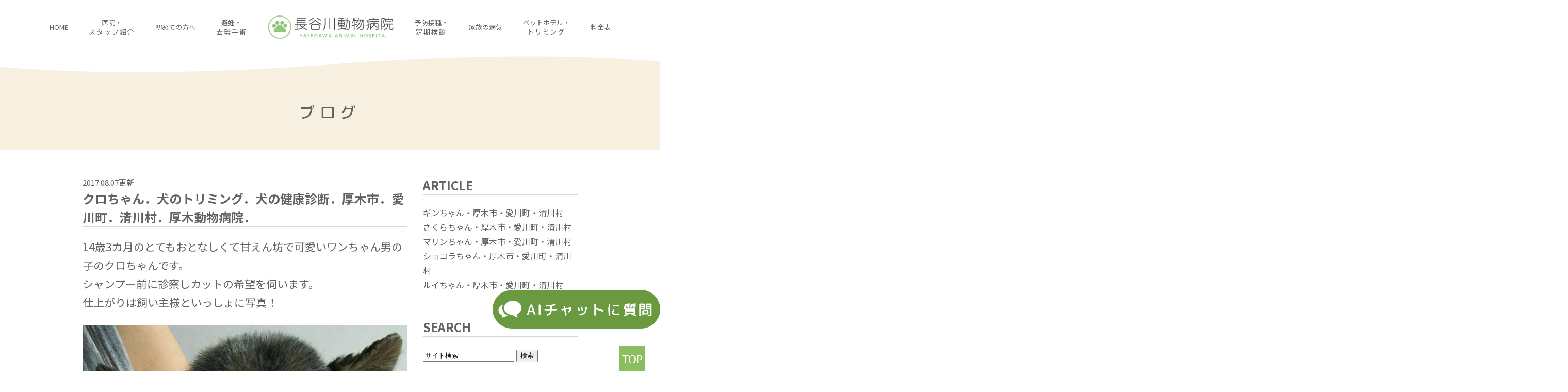

--- FILE ---
content_type: text/html; charset=UTF-8
request_url: https://hasegawa-animal.jp/blog/1110
body_size: 31390
content:
<!DOCTYPE html>
<html lang="ja">
<head>
  <meta charset="UTF-8">
  <meta name="viewport" content="width=device-width, initial-scale=1, maximum-scale=1, minimum-scale=1, user-scalable=no">
  <meta name="format-detection" content="telephone=no">

  <link href="https://fonts.googleapis.com/css?family=M+PLUS+Rounded+1c:400,500,700|Noto+Sans+JP:400,700&display=swap&subset=japanese" rel="stylesheet">
  <link rel="stylesheet" href="https://hasegawa-animal.jp/wp-content/themes/genova_tpl/style.css">

  <script type="text/javascript" src="https://hasegawa-animal.jp/wp-content/themes/genova_tpl/js/jquery-3.4.1.min.js"></script>
  <script type="text/javascript" src="https://hasegawa-animal.jp/wp-content/themes/genova_tpl/js/viewport-extra.min.js"></script>
  <script type="text/javascript" src="https://hasegawa-animal.jp/wp-content/themes/genova_tpl/js/swiper.js"></script>

  <script type="text/javascript">
      // Device adoption
      var device = (function(){
          var ua = navigator.userAgent;
          if(ua.indexOf('iPhone') > 0 || ua.indexOf('iPod') > 0 || ua.indexOf('Android') > 0 && ua.indexOf('Mobile') > 0){
              return 'sp';
          } else if(ua.indexOf('iPad') > 0 || ua.indexOf('Android') > 0) {
              return 'tab';
          } else if(ua.indexOf("Macintosh") > 0 && 'ontouchend' in document) {
              return 'tab';
          } else {
              return 'other';
          }
      })();

      //// Tablet Viewport
      if (device === "tab") {
          new ViewportExtra(1366);
      }

      $(function (){
          //// Tel link
          if (device === "other") {
              $("a[href^='tel']").addClass("no-hover").removeAttr("href");
          }

          // Menu toggler
          $(".mod-nav-toggler").click(function () {
              $(".mod-menu").toggleClass("show");
          });

          // Smooth anchor link
          $("a[href^='#']").click(function() {
              var speed = 800,
                  href = $(this).attr("href"),
                  target = $(href === "#" || href === "" ? 'html' : href),
                  position = target.offset().top - 50;
              $("html, body").animate({scrollTop: position}, speed, "swing");
              return false;
          });

          // Carousel
          if(typeof mySwiper === "undefined") {
              mySwiper = new Swiper('.swiper-container', {
                  autoplay: {
                      delay: 0,
                  },
                  speed: 15000,
                  loop: true,
                  noSwiping: true,
                  slidesPerView: 3,
                  swipeHandler: '.swipe-handler', //swipeの無効化
                  breakpoints: {
                      320: {
                          slidesPerView: 1
                      },
                      768: {
                          slidesPerView: 3
                      }
                  }
              });
          }

          // Close before move from gnav
          $(".mod-menu a").click(function (){
              $(this).parent().parent().removeClass("show");
          });
      })
  </script>
  <!-- <script type="text/javascript">
      (function(i,s,o,g,r,a,m){i['GoogleAnalyticsObject']=r;i[r]=i[r]||function(){
          (i[r].q=i[r].q||[]).push(arguments)},i[r].l=1*new Date();a=s.createElement(o),
          m=s.getElementsByTagName(o)[0];a.async=1;a.src=g;m.parentNode.insertBefore(a,m)
      })(window,document,'script','//www.google-analytics.com/analytics.js','ga');

      ga('create', 'UA-51907820-9', 'auto');
      ga('require', 'displayfeatures');
      ga('send', 'pageview');
  </script> -->

	<title>クロちゃん．犬のトリミング．犬の健康診断．厚木市．愛川町．清川村．厚木動物病院． | 長谷川動物病院</title>

<!-- All in One SEO Pack 3.3.3 によって Michael Torbert の Semper Fi Web Design[3646,3702] -->
<script type="application/ld+json" class="aioseop-schema">{"@context":"https://schema.org","@graph":[{"@type":"Organization","@id":"https://hasegawa-animal.jp/#organization","url":"https://hasegawa-animal.jp/","name":"\u9577\u8c37\u5ddd\u52d5\u7269\u75c5\u9662","sameAs":[]},{"@type":"WebSite","@id":"https://hasegawa-animal.jp/#website","url":"https://hasegawa-animal.jp/","name":"\u9577\u8c37\u5ddd\u52d5\u7269\u75c5\u9662","publisher":{"@id":"https://hasegawa-animal.jp/#organization"}},{"@type":"WebPage","@id":"https://hasegawa-animal.jp/blog/1110#webpage","url":"https://hasegawa-animal.jp/blog/1110","inLanguage":"ja","name":"\u30af\u30ed\u3061\u3083\u3093\uff0e\u72ac\u306e\u30c8\u30ea\u30df\u30f3\u30b0\uff0e\u72ac\u306e\u5065\u5eb7\u8a3a\u65ad\uff0e\u539a\u6728\u5e02\uff0e\u611b\u5ddd\u753a\uff0e\u6e05\u5ddd\u6751\uff0e\u539a\u6728\u52d5\u7269\u75c5\u9662\uff0e","isPartOf":{"@id":"https://hasegawa-animal.jp/#website"},"datePublished":"2017-08-07T05:14:43+00:00","dateModified":"2019-12-17T07:30:06+00:00"},{"@type":"Article","@id":"https://hasegawa-animal.jp/blog/1110#article","isPartOf":{"@id":"https://hasegawa-animal.jp/blog/1110#webpage"},"author":{"@id":"https://hasegawa-animal.jp/author/pl607980452/#author"},"headline":"\u30af\u30ed\u3061\u3083\u3093\uff0e\u72ac\u306e\u30c8\u30ea\u30df\u30f3\u30b0\uff0e\u72ac\u306e\u5065\u5eb7\u8a3a\u65ad\uff0e\u539a\u6728\u5e02\uff0e\u611b\u5ddd\u753a\uff0e\u6e05\u5ddd\u6751\uff0e\u539a\u6728\u52d5\u7269\u75c5\u9662\uff0e","datePublished":"2017-08-07T05:14:43+00:00","dateModified":"2019-12-17T07:30:06+00:00","commentCount":0,"mainEntityOfPage":{"@id":"https://hasegawa-animal.jp/blog/1110#webpage"},"publisher":{"@id":"https://hasegawa-animal.jp/#organization"},"articleSection":"\u30d6\u30ed\u30b0, \u65b0\u7740\u60c5\u5831"},{"@type":"Person","@id":"https://hasegawa-animal.jp/author/pl607980452/#author","name":"\u9577\u8c37\u5ddd\u52d5\u7269\u75c5\u9662","sameAs":[],"image":{"@type":"ImageObject","@id":"https://hasegawa-animal.jp/#personlogo","url":"https://secure.gravatar.com/avatar/c82e93cdd82a8a61c5c1389c8ea60be3?s=96&d=mm&r=g","width":96,"height":96,"caption":"\u9577\u8c37\u5ddd\u52d5\u7269\u75c5\u9662"}}]}</script>
<link rel="canonical" href="https://hasegawa-animal.jp/blog/1110" />
<!-- All in One SEO Pack -->
<link rel='dns-prefetch' href='//s.w.org' />
<link rel="alternate" type="application/rss+xml" title="長谷川動物病院 &raquo; フィード" href="https://hasegawa-animal.jp/feed/" />
<link rel="alternate" type="application/rss+xml" title="長谷川動物病院 &raquo; コメントフィード" href="https://hasegawa-animal.jp/comments/feed/" />
		<script type="text/javascript">
			window._wpemojiSettings = {"baseUrl":"https:\/\/s.w.org\/images\/core\/emoji\/11\/72x72\/","ext":".png","svgUrl":"https:\/\/s.w.org\/images\/core\/emoji\/11\/svg\/","svgExt":".svg","source":{"concatemoji":"https:\/\/hasegawa-animal.jp\/wp-includes\/js\/wp-emoji-release.min.js?ver=4.9.28"}};
			!function(e,a,t){var n,r,o,i=a.createElement("canvas"),p=i.getContext&&i.getContext("2d");function s(e,t){var a=String.fromCharCode;p.clearRect(0,0,i.width,i.height),p.fillText(a.apply(this,e),0,0);e=i.toDataURL();return p.clearRect(0,0,i.width,i.height),p.fillText(a.apply(this,t),0,0),e===i.toDataURL()}function c(e){var t=a.createElement("script");t.src=e,t.defer=t.type="text/javascript",a.getElementsByTagName("head")[0].appendChild(t)}for(o=Array("flag","emoji"),t.supports={everything:!0,everythingExceptFlag:!0},r=0;r<o.length;r++)t.supports[o[r]]=function(e){if(!p||!p.fillText)return!1;switch(p.textBaseline="top",p.font="600 32px Arial",e){case"flag":return s([55356,56826,55356,56819],[55356,56826,8203,55356,56819])?!1:!s([55356,57332,56128,56423,56128,56418,56128,56421,56128,56430,56128,56423,56128,56447],[55356,57332,8203,56128,56423,8203,56128,56418,8203,56128,56421,8203,56128,56430,8203,56128,56423,8203,56128,56447]);case"emoji":return!s([55358,56760,9792,65039],[55358,56760,8203,9792,65039])}return!1}(o[r]),t.supports.everything=t.supports.everything&&t.supports[o[r]],"flag"!==o[r]&&(t.supports.everythingExceptFlag=t.supports.everythingExceptFlag&&t.supports[o[r]]);t.supports.everythingExceptFlag=t.supports.everythingExceptFlag&&!t.supports.flag,t.DOMReady=!1,t.readyCallback=function(){t.DOMReady=!0},t.supports.everything||(n=function(){t.readyCallback()},a.addEventListener?(a.addEventListener("DOMContentLoaded",n,!1),e.addEventListener("load",n,!1)):(e.attachEvent("onload",n),a.attachEvent("onreadystatechange",function(){"complete"===a.readyState&&t.readyCallback()})),(n=t.source||{}).concatemoji?c(n.concatemoji):n.wpemoji&&n.twemoji&&(c(n.twemoji),c(n.wpemoji)))}(window,document,window._wpemojiSettings);
		</script>
		<style type="text/css">
img.wp-smiley,
img.emoji {
	display: inline !important;
	border: none !important;
	box-shadow: none !important;
	height: 1em !important;
	width: 1em !important;
	margin: 0 .07em !important;
	vertical-align: -0.1em !important;
	background: none !important;
	padding: 0 !important;
}
</style>
<link rel='stylesheet' id='contact-form-7-css'  href='https://hasegawa-animal.jp/wp-content/plugins/contact-form-7/includes/css/styles.css?ver=5.1.5' type='text/css' media='all' />
<link rel='stylesheet' id='contact-form-7-confirm-css'  href='https://hasegawa-animal.jp/wp-content/plugins/contact-form-7-add-confirm/includes/css/styles.css?ver=5.1' type='text/css' media='all' />
<script type='text/javascript' src='https://hasegawa-animal.jp/wp-includes/js/jquery/jquery.js?ver=1.12.4'></script>
<script type='text/javascript' src='https://hasegawa-animal.jp/wp-includes/js/jquery/jquery-migrate.min.js?ver=1.4.1'></script>
<link rel='https://api.w.org/' href='https://hasegawa-animal.jp/wp-json/' />
<link rel="EditURI" type="application/rsd+xml" title="RSD" href="https://hasegawa-animal.jp/xmlrpc.php?rsd" />
<link rel="wlwmanifest" type="application/wlwmanifest+xml" href="https://hasegawa-animal.jp/wp-includes/wlwmanifest.xml" /> 
<link rel='prev' title='コタローちゃん．犬のトリミング．犬の健康診断．犬のフィラリア予防．厚木市．愛川町．清川村．厚木動物病院．' href='https://hasegawa-animal.jp/blog/1109' />
<link rel='next' title='マリンちゃん．犬のトリミング．犬の健康診断．犬のフィラリア予防．犬のノミ・ダニ予防．厚木市．愛川町．清川村．厚木動物病院．' href='https://hasegawa-animal.jp/blog/1111' />
<meta name="generator" content="WordPress 4.9.28" />
<link rel='shortlink' href='https://hasegawa-animal.jp/?p=1110' />
<link rel="alternate" type="application/json+oembed" href="https://hasegawa-animal.jp/wp-json/oembed/1.0/embed?url=https%3A%2F%2Fhasegawa-animal.jp%2Fblog%2F1110" />
<link rel="alternate" type="text/xml+oembed" href="https://hasegawa-animal.jp/wp-json/oembed/1.0/embed?url=https%3A%2F%2Fhasegawa-animal.jp%2Fblog%2F1110&#038;format=xml" />
  <style>
    #wpadminbar, #adminmenuwrap {
      background: #3d3d3d;
    }
    #wpadminbar #wp-admin-bar-wp-logo>.ab-item .ab-icon {
      width: 54px;
    }
    #wpadminbar #wp-admin-bar-wp-logo > .ab-item .ab-icon::before {
      display: inline-block;
      content: '';
      width: 54px;
      height: 20px;
      background: url(https://hasegawa-animal.jp/wp-content/themes/genova_tpl/img/logo.png) 50% 50% no-repeat;
      background-size: 100%;
      margin-left: 6px;
    }
    #wpadminbar #adminbarsearch:before, #wpadminbar .ab-icon:before, #wpadminbar .ab-item:before{
      color: rgb(97, 97, 97);
    }
    #wpadminbar .ab-empty-item, #wpadminbar a.ab-item, #wpadminbar>#wp-toolbar span.ab-label, #wpadminbar>#wp-toolbar span.noticon {
      color: rgb(97, 97, 97);
    }
    #wpadminbar, #adminmenuwrap {
      background:#fff!important;box-shadow:0px 1px 5px 1px rgba(0,0,0,.3);
    }
    #wp-admin-bar-wp-logo-default {
      display: none;
    }
    #wp-admin-bar-wp-logo {
      pointer-events: none;
    }
	  body.no-customize-support #wpfooter, body.no-customizesupport #wp-version-message, body.no-customize-support
#toplevel_page_edit-post_type-elementor_library, body.nocustomize-support .update-nag, body.no-customize-support
#contextual-help-link {
	display:none!important;
}
  </style>


		<!-- Google tag (gtag.js) -->
<script async src="https://www.googletagmanager.com/gtag/js?id=UA-51907820-9&id=G-PZKFB6N91B"></script>
<script>
  window.dataLayer = window.dataLayer || [];
  function gtag(){dataLayer.push(arguments);}
  gtag('js', new Date());

  gtag('config', 'UA-51907820-9');
	  gtag('config', 'G-PZKFB6N91B');
</script>

</head>
<body>
<ul class="mod-wrapper">
  <header>
    <h1 class="sp">
      <a href="https://hasegawa-animal.jp"><img alt="長谷川動物病院" src="https://hasegawa-animal.jp/wp-content/themes/genova_tpl/img/logo_green.png" width="202" height="38"
                                               srcset="https://hasegawa-animal.jp/wp-content/themes/genova_tpl/img/logo_green.png 1x, https://hasegawa-animal.jp/wp-content/themes/genova_tpl/img/logo_green@2x.png 2x"></a>
    </h1>
    <ul class="mod-menu">
      <li><a href="https://hasegawa-animal.jp">HOME</a></li>
      <li><a href="https://hasegawa-animal.jp/about">医院・<span class="break-wide">スタッフ紹介</span></a></li>
      <li><a href="https://hasegawa-animal.jp/first">初めての方へ</a></li>
      <li><a href="https://hasegawa-animal.jp/contraception">避妊・<span class="break-wide">去勢手術</span></a></li>
      <li class="pc"><h1>
          <a href="https://hasegawa-animal.jp"><img alt="長谷川動物病院" src="https://hasegawa-animal.jp/wp-content/themes/genova_tpl/img/logo_green.png" width="245" height="46"
                                                   srcset="https://hasegawa-animal.jp/wp-content/themes/genova_tpl/img/logo_green.png 1x, https://hasegawa-animal.jp/wp-content/themes/genova_tpl/img/logo_green@2x.png 2x"></a>
        </h1></li>
      <li><a href="https://hasegawa-animal.jp/vaccination">予防接種・<span class="break-wide">定期検診</span></a></li>
      <li><a href="https://hasegawa-animal.jp/family">家族の病気</a></li>
      <li><a href="https://hasegawa-animal.jp/hotels">ペットホテル・<span class="break-wide">トリミング</span></a></li>
      <li><a href="https://hasegawa-animal.jp/fee">料金表</a></li>
    </ul>
    <button class="mod-nav-toggler"><span>MENU</span></button>
  </header>
  <main>
<div class="mod-archive">
  <h2 class="head">ブログ</h2>

  <div class="flexer">
    <div class="main">
					            <article class="entry" itemscope itemType="http://schema.org/BlogPosting">
              <p class="date">2017.08.07更新</p>
              <h3 class="title" itemprop="name"><a href="https://hasegawa-animal.jp/blog/1110" itemprop="url">クロちゃん．犬のトリミング．犬の健康診断．厚木市．愛川町．清川村．厚木動物病院．</a></h3>
              <div class="body" itemprop="articleBody">
				  <p><span style="font-size: 140%;">14歳3カ月のとてもおとなしくて甘えん坊で可愛いワンちゃん男の子のクロちゃんです。</span></p>
<p><span style="font-size: 140%;">シャンプー前に診察しカットの希望を伺います。</span></p>
<p><span style="font-size: 140%;">仕上がりは飼い主様といっしょに写真！</span></p>
<p>&nbsp;<img class="specified_size" src="/wp-content/themes/genova_tpl/asset/34f09670edb90f243e761a9d2a6bc90c2bd50168.JPG" alt="クロちゃん" data-amp-img-width="1592" data-amp-img-height="2653" /></p>
<p><span style="font-size: 140%;">ワンちゃんはとても元気ですが最近は食事のムラが有ります。</span></p>
<p><span style="font-size: 140%;"><img class="specified_size" src="/wp-content/themes/genova_tpl/asset/50a4a8ad2f178b874afbfa8bb98c127ade4da7ac.JPG" alt="クロちゃん" data-amp-img-width="2160" data-amp-img-height="3840" /></span></p>
              </div>
              <!--//blogArea-->
              <p class="contributor">投稿者: <span class="author">長谷川動物病院</span></p>
            </article>
			          <div class="pagination">
			            </div>
		    </div>

	  <div class="side">
  <section>
    <h3>ARTICLE</h3>
    <ul>
		          <li><a href="https://hasegawa-animal.jp/blog/16442">ギンちゃん・厚木市・愛川町・清川村</a></li>
		          <li><a href="https://hasegawa-animal.jp/blog/16439">さくらちゃん・厚木市・愛川町・清川村</a></li>
		          <li><a href="https://hasegawa-animal.jp/blog/16436">マリンちゃん・厚木市・愛川町・清川村</a></li>
		          <li><a href="https://hasegawa-animal.jp/blog/16433">ショコラちゃん・厚木市・愛川町・清川村</a></li>
		          <li><a href="https://hasegawa-animal.jp/blog/16430">ルイちゃん・厚木市・愛川町・清川村</a></li>
		    </ul>
  </section>

  <section>
    <h3>SEARCH</h3>
    <form action="https://www.google.co.jp/search" method="get" class="blog_search_form">
      <span class="blog_search_input"><input class="base_border_color searchInput" type="text" onfocus="if(this.value == 'サイト検索') this.value='';" onblur="if(this.value == '') this.value='サイト検索';" value="サイト検索" name="q"></span>
      <span class="blog_search_submit"><input class="base_bg_color_1" type="submit" value="検索"></span>
      <input type="hidden" value="UTF-8" name="ie">
      <input type="hidden" value="UTF-8" name="oe">
      <input type="hidden" value="ja" name="hl">
      <input type="hidden" value="https://hasegawa-animal.jp" name="sitesearch">
    </form>
  </section>

  <section>
    <h3>ARCHIVE</h3>
    <ul>
			<li><a href='https://hasegawa-animal.jp/date/2026/01/'>2026年1月</a></li>
	<li><a href='https://hasegawa-animal.jp/date/2025/12/'>2025年12月</a></li>
	<li><a href='https://hasegawa-animal.jp/date/2025/11/'>2025年11月</a></li>
	<li><a href='https://hasegawa-animal.jp/date/2025/10/'>2025年10月</a></li>
	<li><a href='https://hasegawa-animal.jp/date/2025/09/'>2025年9月</a></li>
	<li><a href='https://hasegawa-animal.jp/date/2025/08/'>2025年8月</a></li>
	<li><a href='https://hasegawa-animal.jp/date/2025/07/'>2025年7月</a></li>
	<li><a href='https://hasegawa-animal.jp/date/2025/06/'>2025年6月</a></li>
	<li><a href='https://hasegawa-animal.jp/date/2025/05/'>2025年5月</a></li>
	<li><a href='https://hasegawa-animal.jp/date/2025/04/'>2025年4月</a></li>
	<li><a href='https://hasegawa-animal.jp/date/2025/03/'>2025年3月</a></li>
	<li><a href='https://hasegawa-animal.jp/date/2025/02/'>2025年2月</a></li>
	<li><a href='https://hasegawa-animal.jp/date/2025/01/'>2025年1月</a></li>
	<li><a href='https://hasegawa-animal.jp/date/2024/12/'>2024年12月</a></li>
	<li><a href='https://hasegawa-animal.jp/date/2024/11/'>2024年11月</a></li>
	<li><a href='https://hasegawa-animal.jp/date/2024/10/'>2024年10月</a></li>
	<li><a href='https://hasegawa-animal.jp/date/2024/09/'>2024年9月</a></li>
	<li><a href='https://hasegawa-animal.jp/date/2024/08/'>2024年8月</a></li>
	<li><a href='https://hasegawa-animal.jp/date/2024/07/'>2024年7月</a></li>
	<li><a href='https://hasegawa-animal.jp/date/2024/06/'>2024年6月</a></li>
	<li><a href='https://hasegawa-animal.jp/date/2024/05/'>2024年5月</a></li>
	<li><a href='https://hasegawa-animal.jp/date/2024/04/'>2024年4月</a></li>
	<li><a href='https://hasegawa-animal.jp/date/2024/03/'>2024年3月</a></li>
	<li><a href='https://hasegawa-animal.jp/date/2024/02/'>2024年2月</a></li>
	<li><a href='https://hasegawa-animal.jp/date/2024/01/'>2024年1月</a></li>
	<li><a href='https://hasegawa-animal.jp/date/2023/12/'>2023年12月</a></li>
	<li><a href='https://hasegawa-animal.jp/date/2023/11/'>2023年11月</a></li>
	<li><a href='https://hasegawa-animal.jp/date/2023/10/'>2023年10月</a></li>
	<li><a href='https://hasegawa-animal.jp/date/2023/09/'>2023年9月</a></li>
	<li><a href='https://hasegawa-animal.jp/date/2023/08/'>2023年8月</a></li>
	<li><a href='https://hasegawa-animal.jp/date/2023/07/'>2023年7月</a></li>
	<li><a href='https://hasegawa-animal.jp/date/2023/06/'>2023年6月</a></li>
	<li><a href='https://hasegawa-animal.jp/date/2023/05/'>2023年5月</a></li>
	<li><a href='https://hasegawa-animal.jp/date/2023/04/'>2023年4月</a></li>
	<li><a href='https://hasegawa-animal.jp/date/2023/03/'>2023年3月</a></li>
	<li><a href='https://hasegawa-animal.jp/date/2023/02/'>2023年2月</a></li>
	<li><a href='https://hasegawa-animal.jp/date/2023/01/'>2023年1月</a></li>
	<li><a href='https://hasegawa-animal.jp/date/2022/12/'>2022年12月</a></li>
	<li><a href='https://hasegawa-animal.jp/date/2022/11/'>2022年11月</a></li>
	<li><a href='https://hasegawa-animal.jp/date/2022/10/'>2022年10月</a></li>
	<li><a href='https://hasegawa-animal.jp/date/2022/09/'>2022年9月</a></li>
	<li><a href='https://hasegawa-animal.jp/date/2022/08/'>2022年8月</a></li>
	<li><a href='https://hasegawa-animal.jp/date/2022/07/'>2022年7月</a></li>
	<li><a href='https://hasegawa-animal.jp/date/2022/06/'>2022年6月</a></li>
	<li><a href='https://hasegawa-animal.jp/date/2022/05/'>2022年5月</a></li>
	<li><a href='https://hasegawa-animal.jp/date/2022/04/'>2022年4月</a></li>
	<li><a href='https://hasegawa-animal.jp/date/2022/03/'>2022年3月</a></li>
	<li><a href='https://hasegawa-animal.jp/date/2022/02/'>2022年2月</a></li>
	<li><a href='https://hasegawa-animal.jp/date/2022/01/'>2022年1月</a></li>
	<li><a href='https://hasegawa-animal.jp/date/2021/12/'>2021年12月</a></li>
	<li><a href='https://hasegawa-animal.jp/date/2021/11/'>2021年11月</a></li>
	<li><a href='https://hasegawa-animal.jp/date/2021/10/'>2021年10月</a></li>
	<li><a href='https://hasegawa-animal.jp/date/2021/09/'>2021年9月</a></li>
	<li><a href='https://hasegawa-animal.jp/date/2021/08/'>2021年8月</a></li>
	<li><a href='https://hasegawa-animal.jp/date/2021/07/'>2021年7月</a></li>
	<li><a href='https://hasegawa-animal.jp/date/2021/06/'>2021年6月</a></li>
	<li><a href='https://hasegawa-animal.jp/date/2021/05/'>2021年5月</a></li>
	<li><a href='https://hasegawa-animal.jp/date/2021/04/'>2021年4月</a></li>
	<li><a href='https://hasegawa-animal.jp/date/2021/03/'>2021年3月</a></li>
	<li><a href='https://hasegawa-animal.jp/date/2021/02/'>2021年2月</a></li>
	<li><a href='https://hasegawa-animal.jp/date/2021/01/'>2021年1月</a></li>
	<li><a href='https://hasegawa-animal.jp/date/2020/12/'>2020年12月</a></li>
	<li><a href='https://hasegawa-animal.jp/date/2020/11/'>2020年11月</a></li>
	<li><a href='https://hasegawa-animal.jp/date/2020/10/'>2020年10月</a></li>
	<li><a href='https://hasegawa-animal.jp/date/2020/09/'>2020年9月</a></li>
	<li><a href='https://hasegawa-animal.jp/date/2020/08/'>2020年8月</a></li>
	<li><a href='https://hasegawa-animal.jp/date/2020/07/'>2020年7月</a></li>
	<li><a href='https://hasegawa-animal.jp/date/2020/06/'>2020年6月</a></li>
	<li><a href='https://hasegawa-animal.jp/date/2020/05/'>2020年5月</a></li>
	<li><a href='https://hasegawa-animal.jp/date/2020/04/'>2020年4月</a></li>
	<li><a href='https://hasegawa-animal.jp/date/2020/03/'>2020年3月</a></li>
	<li><a href='https://hasegawa-animal.jp/date/2020/02/'>2020年2月</a></li>
	<li><a href='https://hasegawa-animal.jp/date/2020/01/'>2020年1月</a></li>
	<li><a href='https://hasegawa-animal.jp/date/2019/12/'>2019年12月</a></li>
	<li><a href='https://hasegawa-animal.jp/date/2019/11/'>2019年11月</a></li>
	<li><a href='https://hasegawa-animal.jp/date/2019/10/'>2019年10月</a></li>
	<li><a href='https://hasegawa-animal.jp/date/2019/09/'>2019年9月</a></li>
	<li><a href='https://hasegawa-animal.jp/date/2019/08/'>2019年8月</a></li>
	<li><a href='https://hasegawa-animal.jp/date/2019/07/'>2019年7月</a></li>
	<li><a href='https://hasegawa-animal.jp/date/2019/06/'>2019年6月</a></li>
	<li><a href='https://hasegawa-animal.jp/date/2019/05/'>2019年5月</a></li>
	<li><a href='https://hasegawa-animal.jp/date/2019/04/'>2019年4月</a></li>
	<li><a href='https://hasegawa-animal.jp/date/2019/03/'>2019年3月</a></li>
	<li><a href='https://hasegawa-animal.jp/date/2019/02/'>2019年2月</a></li>
	<li><a href='https://hasegawa-animal.jp/date/2019/01/'>2019年1月</a></li>
	<li><a href='https://hasegawa-animal.jp/date/2018/12/'>2018年12月</a></li>
	<li><a href='https://hasegawa-animal.jp/date/2018/11/'>2018年11月</a></li>
	<li><a href='https://hasegawa-animal.jp/date/2018/10/'>2018年10月</a></li>
	<li><a href='https://hasegawa-animal.jp/date/2018/09/'>2018年9月</a></li>
	<li><a href='https://hasegawa-animal.jp/date/2018/08/'>2018年8月</a></li>
	<li><a href='https://hasegawa-animal.jp/date/2018/07/'>2018年7月</a></li>
	<li><a href='https://hasegawa-animal.jp/date/2018/06/'>2018年6月</a></li>
	<li><a href='https://hasegawa-animal.jp/date/2018/05/'>2018年5月</a></li>
	<li><a href='https://hasegawa-animal.jp/date/2018/04/'>2018年4月</a></li>
	<li><a href='https://hasegawa-animal.jp/date/2018/03/'>2018年3月</a></li>
	<li><a href='https://hasegawa-animal.jp/date/2018/02/'>2018年2月</a></li>
	<li><a href='https://hasegawa-animal.jp/date/2018/01/'>2018年1月</a></li>
	<li><a href='https://hasegawa-animal.jp/date/2017/12/'>2017年12月</a></li>
	<li><a href='https://hasegawa-animal.jp/date/2017/11/'>2017年11月</a></li>
	<li><a href='https://hasegawa-animal.jp/date/2017/10/'>2017年10月</a></li>
	<li><a href='https://hasegawa-animal.jp/date/2017/09/'>2017年9月</a></li>
	<li><a href='https://hasegawa-animal.jp/date/2017/08/'>2017年8月</a></li>
	<li><a href='https://hasegawa-animal.jp/date/2017/07/'>2017年7月</a></li>
	<li><a href='https://hasegawa-animal.jp/date/2017/06/'>2017年6月</a></li>
	<li><a href='https://hasegawa-animal.jp/date/2017/05/'>2017年5月</a></li>
	<li><a href='https://hasegawa-animal.jp/date/2017/04/'>2017年4月</a></li>
	<li><a href='https://hasegawa-animal.jp/date/2017/03/'>2017年3月</a></li>
	<li><a href='https://hasegawa-animal.jp/date/2017/02/'>2017年2月</a></li>
	<li><a href='https://hasegawa-animal.jp/date/2017/01/'>2017年1月</a></li>
	<li><a href='https://hasegawa-animal.jp/date/2016/12/'>2016年12月</a></li>
	<li><a href='https://hasegawa-animal.jp/date/2016/11/'>2016年11月</a></li>
	<li><a href='https://hasegawa-animal.jp/date/2016/10/'>2016年10月</a></li>
	<li><a href='https://hasegawa-animal.jp/date/2016/09/'>2016年9月</a></li>
	<li><a href='https://hasegawa-animal.jp/date/2016/08/'>2016年8月</a></li>
	<li><a href='https://hasegawa-animal.jp/date/2016/07/'>2016年7月</a></li>
	<li><a href='https://hasegawa-animal.jp/date/2016/06/'>2016年6月</a></li>
	<li><a href='https://hasegawa-animal.jp/date/2016/05/'>2016年5月</a></li>
	<li><a href='https://hasegawa-animal.jp/date/2016/04/'>2016年4月</a></li>
	<li><a href='https://hasegawa-animal.jp/date/2016/03/'>2016年3月</a></li>
	<li><a href='https://hasegawa-animal.jp/date/2016/02/'>2016年2月</a></li>
	<li><a href='https://hasegawa-animal.jp/date/2016/01/'>2016年1月</a></li>
	<li><a href='https://hasegawa-animal.jp/date/2015/12/'>2015年12月</a></li>
	<li><a href='https://hasegawa-animal.jp/date/2015/11/'>2015年11月</a></li>
	<li><a href='https://hasegawa-animal.jp/date/2015/10/'>2015年10月</a></li>
	<li><a href='https://hasegawa-animal.jp/date/2015/09/'>2015年9月</a></li>
	<li><a href='https://hasegawa-animal.jp/date/2015/08/'>2015年8月</a></li>
	<li><a href='https://hasegawa-animal.jp/date/2015/07/'>2015年7月</a></li>
	<li><a href='https://hasegawa-animal.jp/date/2015/06/'>2015年6月</a></li>
	<li><a href='https://hasegawa-animal.jp/date/2015/05/'>2015年5月</a></li>
	<li><a href='https://hasegawa-animal.jp/date/2015/04/'>2015年4月</a></li>
	<li><a href='https://hasegawa-animal.jp/date/2015/02/'>2015年2月</a></li>
	<li><a href='https://hasegawa-animal.jp/date/2015/01/'>2015年1月</a></li>
	<li><a href='https://hasegawa-animal.jp/date/2014/12/'>2014年12月</a></li>
	<li><a href='https://hasegawa-animal.jp/date/2014/11/'>2014年11月</a></li>
    </ul>
  </section>

  <section>
    <h3>CATEGORY</h3>
    <ul>
		<!--	<li class="cat-item cat-item-1"><a href="https://hasegawa-animal.jp/category/blog/" >ブログ</a>
<ul class='children'>
	<li class="cat-item cat-item-8"><a href="https://hasegawa-animal.jp/category/blog/news/" >新着情報</a>
</li>
</ul>
</li>
-->
			 </ul>
  </section>
</div>
  </div>
</div>

</main>
<div class="ai_popup_wrapper">
  <button id="open-chatbot" class="topbnr1">
    <img class="pc" src="/wp-content/uploads/fixed_ai_pc.png">
    <img class="sp" src="/wp-content/uploads/fixed_ai_sp.png">
    </button>
<script src="https://console.nomoca-ai.com/api/chatbot?bid=NDI3MTM5NTItNjU3MS01OGYxLTVmN2ItZmY2MWEzMmY5NTBkOkJvdDo0OTg=&open_trigger=banner"></script>
</div>
<div id="mod-fixed-sp">
  <a href="tel:0462220003" class="btnTel" data-evt="固定バナー">お電話</a>
  <a href="https://hasegawa-animal.jp/fee">料金表</a>
</div>

<footer>
  <div class="inner">
    <div class="info">
      <img class="logo" alt="長谷川動物病院" src="https://hasegawa-animal.jp/wp-content/themes/genova_tpl/img/logo_green.png" width="202" height="38"
           srcset="https://hasegawa-animal.jp/wp-content/themes/genova_tpl/img/logo_green.png 1x, https://hasegawa-animal.jp/wp-content/themes/genova_tpl/img/logo_green@2x.png 2x">
      <dl>
		  <dt>住所</dt><dd>〒243-0812　神奈川県厚木市妻田北4-3-1</dd>
		  <dt>交通アクセス</dt><dd>小田急小田原線 本厚木駅 バス18分<br class="sp"></dd>
		  <dt>電話番号</dt><dd><a href="tel:0462220003" class="btnTel" data-evt="フッター">046-222-0003</a></dd>
      </dl>
    </div>

    <div class="menues">
      <h2>MENU</h2>
      <ul class="menu">
        <li><a href="https://hasegawa-animal.jp">トップ</a></li>
        <li><a href="https://hasegawa-animal.jp/about">医院・スタッフ紹介</a></li>
        <li><a href="https://hasegawa-animal.jp/first">初めての方へ</a></li>
        <li><a href="https://hasegawa-animal.jp/contraception">避妊・去勢手術</a></li>
        <li><a href="https://hasegawa-animal.jp/vaccination">予防接種・定期検診</a></li>
        <li><a href="https://hasegawa-animal.jp/family">家族の病気</a></li>
        <li><a href="https://hasegawa-animal.jp/hotels">ペットホテル・トリミング</a></li>
        <li><a href="https://hasegawa-animal.jp/fee">料金表</a></li>
        <li><a href="https://hasegawa-animal.jp/sitemap">サイトマップ</a></li>
      </ul>
    </div>
  </div>
</footer>
</div>

<a class="mod-toTop" href="#"><img src="https://hasegawa-animal.jp/wp-content/themes/genova_tpl/img/ico-totop@2x.png" alt="1番上に戻る" width="50" height="50"/></a>

<script type='text/javascript'>
/* <![CDATA[ */
var wpcf7 = {"apiSettings":{"root":"https:\/\/hasegawa-animal.jp\/wp-json\/contact-form-7\/v1","namespace":"contact-form-7\/v1"}};
/* ]]> */
</script>
<script type='text/javascript' src='https://hasegawa-animal.jp/wp-content/plugins/contact-form-7/includes/js/scripts.js?ver=5.1.5'></script>
<script type='text/javascript' src='https://hasegawa-animal.jp/wp-includes/js/jquery/jquery.form.min.js?ver=4.2.1'></script>
<script type='text/javascript' src='https://hasegawa-animal.jp/wp-content/plugins/contact-form-7-add-confirm/includes/js/scripts.js?ver=5.1'></script>
<script type='text/javascript' src='https://hasegawa-animal.jp/wp-includes/js/wp-embed.min.js?ver=4.9.28'></script>
</body>
</html>